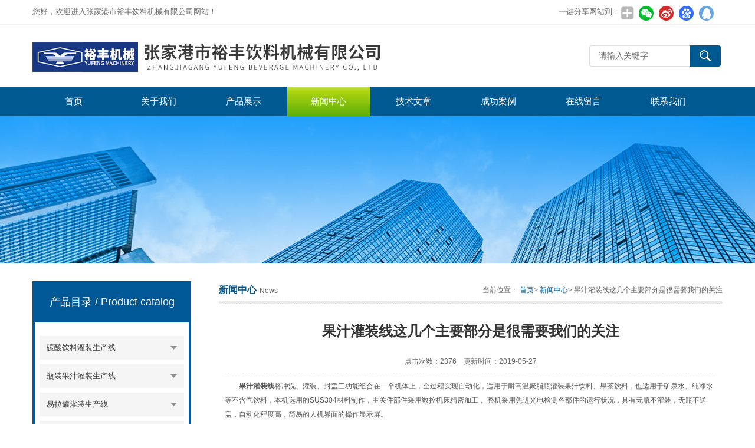

--- FILE ---
content_type: text/html; charset=utf-8
request_url: http://www.yufengyljx.com/News-248352.html
body_size: 5843
content:
<!DOCTYPE html>
<html lang="zh-CN">
  
  <head>
    <meta charset="utf-8">
    <meta http-equiv="X-UA-Compatible" content="IE=edge,chrome=1" />
    <meta name="renderer" content="webkit|ie-comp|ie-stand">
    <meta name="viewport" content="width=device-width, initial-scale=1">
     <title>果汁灌装线这几个主要部分是很需要我们的关注-张家港市裕丰饮料机械有限公司</title>


    <link type="text/css" rel="stylesheet" href="/Skins/148732/css/swiper.min.css">
    <link href="/Skins/148732/css/style.css" rel="stylesheet" type="text/css" />
    <script type="text/javascript" src="/Skins/148732/js/jquery.min.1.7.js"></script>
    <!--导航当前状态 JS-->
    <script language="javascript" type="text/javascript">var menu = '4';</script>
    <!--导航当前状态 JS END--><script type="application/ld+json">
{
"@context": "https://ziyuan.baidu.com/contexts/cambrian.jsonld",
"@id": "http://www.yufengyljx.com/News-248352.html",
"title": "果汁灌装线这几个主要部分是很需要我们的关注",
"pubDate": "2019-05-27T17:12:21",
"upDate": "2019-05-27T17:12:21"
    }</script>
<script language="javaScript" src="/js/JSChat.js"></script><script language="javaScript">function ChatBoxClickGXH() { DoChatBoxClickGXH('http://chat.foodjx.com',168003) }</script><script>!window.jQuery && document.write('<script src="https://public.mtnets.com/Plugins/jQuery/2.2.4/jquery-2.2.4.min.js">'+'</scr'+'ipt>');</script><script type="text/javascript" src="http://chat.foodjx.com/chat/KFCenterBox/148732"></script><script type="text/javascript" src="http://chat.foodjx.com/chat/KFLeftBox/148732"></script><script>
(function(){
var bp = document.createElement('script');
var curProtocol = window.location.protocol.split(':')[0];
if (curProtocol === 'https') {
bp.src = 'https://zz.bdstatic.com/linksubmit/push.js';
}
else {
bp.src = 'http://push.zhanzhang.baidu.com/push.js';
}
var s = document.getElementsByTagName("script")[0];
s.parentNode.insertBefore(bp, s);
})();
</script>
</head>
  
  <body>
    <!--top start-->
    <div class="top">
      <div class="top01">
        <div class="top02">您好，欢迎进入张家港市裕丰饮料机械有限公司网站！</div>
        <div class="top03">
          <span style="float:left; display:block;">一键分享网站到：</span>
          <div class="bdsharebuttonbox bdshare-button-style0-24"><a href="#" class="bds_more" data-cmd="more" style=" background:url(/skins/148732/images/sh01.jpg) no-repeat center center; padding:4px 12px;"></a><a href="#" class="bds_weixin" data-cmd="weixin" title="分享到微信" style=" background:url(/skins/148732/images/sh02.jpg) no-repeat center center; padding:4px 14px;"></a><a href="#" class="bds_tsina" data-cmd="tsina" title="分享到新浪微博" style=" background:url(/skins/148732/images/sh03.jpg) no-repeat center center; padding:4px 14px;"></a><a href="#" class="bds_bdhome" data-cmd="bdhome" title="分享到百度新首页" style=" background:url(/skins/148732/images/sh04.jpg) no-repeat center center; padding:4px 14px;"></a><a href="#" class="bds_sqq" data-cmd="sqq" title="分享到QQ好友" style=" background:url(/skins/148732/images/sh05.jpg) no-repeat center center; padding:4px 14px;"></a></div>  
         <script>
	window._bd_share_config = {
		common : {
			bdText : '',	
			bdDesc : '',	
			bdUrl : '', 	
			bdPic : ''
		},
		share : [{
			"bdSize" : 24
		}],
		selectShare : [{
			"bdselectMiniList" : ['weixin','tsina','bdhome','sqq']
		}]
	}
	with(document)0[(getElementsByTagName('head')[0]||body).appendChild(createElement('script')).src='http://bdimg.share.baidu.com/static/api/js/share.js?cdnversion='+~(-new Date()/36e5)];
</script>   
        </div>
      </div>
    </div>
    <!--头部开始-->
    <div id="top">
      <div class="logo">
        <a href="/">
          <span>张家港市裕丰饮料机械有限公司</span></a>
      </div>
      <a href="javascript:;" class="cd-nav-trigger">
        <span></span>
      </a>
      <div class="top_right">
        <div id="tit">
          <div id="search">
            <form id="form1" name="form1" method="post"  action="/products.html">
              <input name="keyword" type="text" class="ss_input" onfocus="if (value =='请输入关键字'){value =''}" onblur="if (value =='')" value="请输入关键字" />
              <input name="" type="submit" class="ss_an" value="" /></form>
          </div>
        </div>
      </div>
    </div>
    <!--头部 end-->
    <!--导航开始-->
    <div id="nav">
      <div class="sidenav-brand">MENU</div>
      <div class="menu">
        <ul>
          <li>
            <a id="menuId1" href="/">首页</a></li>
          <li>
            <a id="menuId2" href="/aboutus.html" rel="nofollow">关于我们</a></li>
          <li>
            <a id="menuId3" href="/products.html">产品展示</a></li>
          <li>
            <a id="menuId4" href="/news.html">新闻中心</a></li>
          <li> <a id="menuId6" href="/article.html">技术文章</a></li>
          <li>
            <a id="menuId7" href="/successcase.html" rel="nofollow">成功案例</a></li>
          <li>
            <a id="menuId8" href="/order.html" rel="nofollow">在线留言</a></li>
          <li>
            <a id="menuId9" href="/contact.html" rel="nofollow">联系我们</a></li>
        </ul>
        <script language="javascript" type="text/javascript">try {
            document.getElementById("menuId" + menu).className = "nav_hover";
          } catch(e) {}</script>
        <div class="clear"></div>
      </div>
    </div>
    <div class="sidenav-overlay"></div>
    <!--导航 end-->
    <!--top end-->
    <script src="http://www.foodjx.com/mystat.aspx?u=zjgyufeng"></script>
    <!--ny_banner start-->
    <section class="ny_banner">
      <div class="slideshow" style="background-image: url(/Skins/148732/images/br_ny.jpg)"></div>
    </section>
    <!--ny_banner end-->
    <!--中间部分 start-->
    <section class="ny_content">
      <div class="ny_content_in">
        <section class="ny_product clear clearfix">
          <!--产品分类 start-->
          <section class="ny_product_l">
            <div class="sub">
              <div class="protlt">
                <p>产品目录
                  <em>/ Product catalog</em></p>
                <i>
                </i>
              </div>
              <div class="sub_in clear clearfix">
                
		   
                <div class="type_1">
                  <div class="item">
                    <a href="/ParentList-327355.html">碳酸饮料灌装生产线</a>
                    <i>
                    </i>
                  </div>                                 
     		 
		          <div class="type_2">
                    <div class="item">
                      <a href="/SonList-327356.html">碳酸饮料分体式灌装机</a>
                      <i>
                      </i>
                    </div>
                  </div> 
		      
		          <div class="type_2">
                    <div class="item">
                      <a href="/SonList-327358.html">碳酸饮料三合一灌装机</a>
                      <i>
                      </i>
                    </div>
                  </div> 
		      
		    </div>
		
                <div class="type_1">
                  <div class="item">
                    <a href="/ParentList-327330.html">瓶装果汁灌装生产线</a>
                    <i>
                    </i>
                  </div>                                 
     		 
		          <div class="type_2">
                    <div class="item">
                      <a href="/SonList-421291.html">果汁生产灌装线</a>
                      <i>
                      </i>
                    </div>
                  </div> 
		      
		          <div class="type_2">
                    <div class="item">
                      <a href="/SonList-327334.html">果汁分体式灌装机</a>
                      <i>
                      </i>
                    </div>
                  </div> 
		      
		          <div class="type_2">
                    <div class="item">
                      <a href="/SonList-327336.html">果汁三合一灌装机</a>
                      <i>
                      </i>
                    </div>
                  </div> 
		      
		          <div class="type_2">
                    <div class="item">
                      <a href="/SonList-327361.html">倒瓶杀菌机</a>
                      <i>
                      </i>
                    </div>
                  </div> 
		      
		          <div class="type_2">
                    <div class="item">
                      <a href="/SonList-327362.html">喷淋冷却设备</a>
                      <i>
                      </i>
                    </div>
                  </div> 
		      
		    </div>
		
                <div class="type_1">
                  <div class="item">
                    <a href="/ParentList-327365.html">易拉罐灌装生产线</a>
                    <i>
                    </i>
                  </div>                                 
     		 
		          <div class="type_2">
                    <div class="item">
                      <a href="/SonList-421293.html">易拉罐啤酒灌装机</a>
                      <i>
                      </i>
                    </div>
                  </div> 
		      
		          <div class="type_2">
                    <div class="item">
                      <a href="/SonList-421292.html">含汽饮料灌装线</a>
                      <i>
                      </i>
                    </div>
                  </div> 
		      
		          <div class="type_2">
                    <div class="item">
                      <a href="/SonList-327366.html">易拉罐果汁生产线</a>
                      <i>
                      </i>
                    </div>
                  </div> 
		      
		          <div class="type_2">
                    <div class="item">
                      <a href="/SonList-327367.html">易拉罐饮料灌装设备</a>
                      <i>
                      </i>
                    </div>
                  </div> 
		      
		    </div>
		
                <div class="type_1">
                  <div class="item">
                    <a href="/ParentList-327325.html">瓶装水灌装线</a>
                    <i>
                    </i>
                  </div>                                 
     		 
		          <div class="type_2">
                    <div class="item">
                      <a href="/SonList-770199.html">瓶装水灌装机</a>
                      <i>
                      </i>
                    </div>
                  </div> 
		      
		          <div class="type_2">
                    <div class="item">
                      <a href="/SonList-327331.html">常压分体式灌装机</a>
                      <i>
                      </i>
                    </div>
                  </div> 
		      
		          <div class="type_2">
                    <div class="item">
                      <a href="/SonList-327332.html">常压三合一灌装机</a>
                      <i>
                      </i>
                    </div>
                  </div> 
		      
		    </div>
		
                <div class="type_1">
                  <div class="item">
                    <a href="/ParentList-327397.html">饮料生产设备</a>
                    <i>
                    </i>
                  </div>                                 
     		 
		    </div>
		
                <div class="type_1">
                  <div class="item">
                    <a href="/ParentList-327383.html">其它灌装设备</a>
                    <i>
                    </i>
                  </div>                                 
     		 
		          <div class="type_2">
                    <div class="item">
                      <a href="/SonList-421304.html">玻璃瓶灌装机</a>
                      <i>
                      </i>
                    </div>
                  </div> 
		      
		          <div class="type_2">
                    <div class="item">
                      <a href="/SonList-421303.html">玻璃瓶啤酒灌装线</a>
                      <i>
                      </i>
                    </div>
                  </div> 
		      
		          <div class="type_2">
                    <div class="item">
                      <a href="/SonList-421302.html">矿泉水灌装机</a>
                      <i>
                      </i>
                    </div>
                  </div> 
		      
		          <div class="type_2">
                    <div class="item">
                      <a href="/SonList-421296.html">饮料灌装机</a>
                      <i>
                      </i>
                    </div>
                  </div> 
		      
		          <div class="type_2">
                    <div class="item">
                      <a href="/SonList-421295.html">洗瓶机</a>
                      <i>
                      </i>
                    </div>
                  </div> 
		      
		          <div class="type_2">
                    <div class="item">
                      <a href="/SonList-328731.html">半自动刷瓶机</a>
                      <i>
                      </i>
                    </div>
                  </div> 
		      
		          <div class="type_2">
                    <div class="item">
                      <a href="/SonList-327385.html">油类灌装机</a>
                      <i>
                      </i>
                    </div>
                  </div> 
		      
		          <div class="type_2">
                    <div class="item">
                      <a href="/SonList-421305.html">白酒/醋/酱油灌装线</a>
                      <i>
                      </i>
                    </div>
                  </div> 
		      
		    </div>
		
                <div class="type_1">
                  <div class="item">
                    <a href="/ParentList-327368.html">理瓶机</a>
                    <i>
                    </i>
                  </div>                                 
     		 
		          <div class="type_2">
                    <div class="item">
                      <a href="/SonList-327369.html">半自动理瓶机</a>
                      <i>
                      </i>
                    </div>
                  </div> 
		      
		          <div class="type_2">
                    <div class="item">
                      <a href="/SonList-327370.html">全自动理瓶机</a>
                      <i>
                      </i>
                    </div>
                  </div> 
		      
		    </div>
		
                <div class="type_1">
                  <div class="item">
                    <a href="/ParentList-327371.html">吹瓶机</a>
                    <i>
                    </i>
                  </div>                                 
     		 
		          <div class="type_2">
                    <div class="item">
                      <a href="/SonList-327372.html">半自动吹瓶机</a>
                      <i>
                      </i>
                    </div>
                  </div> 
		      
		          <div class="type_2">
                    <div class="item">
                      <a href="/SonList-327373.html">全自动吹瓶机</a>
                      <i>
                      </i>
                    </div>
                  </div> 
		      
		    </div>
		
                <div class="type_1">
                  <div class="item">
                    <a href="/ParentList-327374.html">包装设备</a>
                    <i>
                    </i>
                  </div>                                 
     		 
		          <div class="type_2">
                    <div class="item">
                      <a href="/SonList-524685.html">铝箔封口机</a>
                      <i>
                      </i>
                    </div>
                  </div> 
		      
		          <div class="type_2">
                    <div class="item">
                      <a href="/SonList-421300.html">铝盖封口机</a>
                      <i>
                      </i>
                    </div>
                  </div> 
		      
		          <div class="type_2">
                    <div class="item">
                      <a href="/SonList-421299.html">*盖压盖机</a>
                      <i>
                      </i>
                    </div>
                  </div> 
		      
		          <div class="type_2">
                    <div class="item">
                      <a href="/SonList-421298.html">螺纹盖旋盖机</a>
                      <i>
                      </i>
                    </div>
                  </div> 
		      
		          <div class="type_2">
                    <div class="item">
                      <a href="/SonList-421297.html">易拉罐封口机</a>
                      <i>
                      </i>
                    </div>
                  </div> 
		      
		          <div class="type_2">
                    <div class="item">
                      <a href="/SonList-327375.html">全自动套标机</a>
                      <i>
                      </i>
                    </div>
                  </div> 
		      
		          <div class="type_2">
                    <div class="item">
                      <a href="/SonList-327376.html">全自动贴标机</a>
                      <i>
                      </i>
                    </div>
                  </div> 
		      
		    </div>
		
                <div class="type_1">
                  <div class="item">
                    <a href="/ParentList-327055.html">水处理设备</a>
                    <i>
                    </i>
                  </div>                                 
     		 
		          <div class="type_2">
                    <div class="item">
                      <a href="/SonList-421301.html">反渗透设备</a>
                      <i>
                      </i>
                    </div>
                  </div> 
		      
		          <div class="type_2">
                    <div class="item">
                      <a href="/SonList-421294.html">大桶水灌装设备</a>
                      <i>
                      </i>
                    </div>
                  </div> 
		      
		          <div class="type_2">
                    <div class="item">
                      <a href="/SonList-327320.html">纯净水设备</a>
                      <i>
                      </i>
                    </div>
                  </div> 
		      
		          <div class="type_2">
                    <div class="item">
                      <a href="/SonList-327322.html">矿泉水设备</a>
                      <i>
                      </i>
                    </div>
                  </div> 
		      
		    </div>
		
                <div class="type_1">
                  <div class="item">
                    <a href="/ParentList-327379.html">吹干烘干设备</a>
                    <i>
                    </i>
                  </div>                                 
     		 
		          <div class="type_2">
                    <div class="item">
                      <a href="/SonList-327380.html">风刀吹干机</a>
                      <i>
                      </i>
                    </div>
                  </div> 
		      
		          <div class="type_2">
                    <div class="item">
                      <a href="/SonList-327381.html">洗瓶烘干机</a>
                      <i>
                      </i>
                    </div>
                  </div> 
		      
		    </div>
		
                <div class="type_1">
                  <div class="item">
                    <a href="/ParentList-327398.html">碳酸饮料调配设备</a>
                    <i>
                    </i>
                  </div>                                 
     		 
		          <div class="type_2">
                    <div class="item">
                      <a href="/SonList-327399.html">CO2饮料混合机</a>
                      <i>
                      </i>
                    </div>
                  </div> 
		      
		          <div class="type_2">
                    <div class="item">
                      <a href="/SonList-327400.html">冷饮水箱</a>
                      <i>
                      </i>
                    </div>
                  </div> 
		      
		    </div>
		
		

                </div>
            </div>
          </section>
          <!--产品分类 end-->
          <!--右侧 start-->
          <section class="ny_product_r">
            <div class="biaoti_ny">
              <b>新闻中心</b>News
              <span>当前位置：
                <a href="/">首页</a>>
                <a href="/news.html">新闻中心</a>> 果汁灌装线这几个主要部分是很需要我们的关注</span></div>
            <div class="ny_main_box">
              <h1 id="inside_rnewtil">果汁灌装线这几个主要部分是很需要我们的关注</h1>
              <div class="inside_rnewtime">点击次数：2376&nbsp;&nbsp;&nbsp;&nbsp;更新时间：2019-05-27</div>
              <div class="inside_rnewcon" id="c_detail_wrap"><div>　　<strong>果汁灌装线</strong>将冲洗、灌装、封盖三功能组合在一个机体上，全过程实现自动化，适用于耐高温聚脂瓶灌装果汁饮料、果茶饮料，也适用于矿泉水、纯净水等不含气饮料，本机选用的SUS304材料制作，主关件部件采用数控机床精密加工， 整机采用先进光电检测各部件的运行状况，具有无瓶不灌装，无瓶不送盖，自动化程度高，简易的人机界面的操作显示屏。<br />&nbsp;</div><p align="center"><img src="http://img70.foodjx.com/9/20190527/636945738952797113298.jpg" width="300" height="217" align="middle" alt="" /></p><div>　　<strong>果汁灌装线</a>的主要几个组成部分是很需要我们的关注：</strong><br />&nbsp;</div><div>　　首先：水处理系统我们机器运作过程中用的原料大多数都是水，水好水坏也是影响产品质量的重要元素之一。所以在我们对待水处理系统是很认真的，我们主要分成：水的过滤设备、水的软化设备和水的消毒杀菌设备。<br />&nbsp;</div><div>　　其次：冲瓶机我们家的吹瓶机在观摩、学习、吸收、结合了中外先进的技术后，自行生产了这个令人满意的设备。它适合塑料瓶的生产清洗，单机就能使用，许多大中型企业可运用。<br />&nbsp;</div><div>　　再次：洗瓶机洗瓶机是重要的组成部分之一，它运用广泛，适合很多瓶子，可以是玻璃瓶、塑料瓶等，通过毛刷或者水冲的方法来实现的设备。<br />&nbsp;</div><div>　　还有理瓶机这么些年，理瓶机已经与冲瓶机、洗瓶机相连接，有很高的运用。它讲塑料瓶从乱七八糟排列整齐，送上运输带，可谓节省很多的人力，又，是整个饮料生产线中*的一部分。<br />&nbsp;</div><div>　　后灌装机灌装机也是属于包装机械中的一种，在饮料生产线中也是很重要的结尾工作的一部分，对于产品的保护作用非常的强，所以是现在很多饮料机械行业的者。<br />&nbsp;</div></div>
              <!--内页翻页 start-->
              <div class="fenpian">

		<div class="l">上一篇：<a href="/News-249006.html">介绍易拉罐果汁生产线正确的生产流程步骤</a></div>

		<div class="l">下一篇：<a href="/News-248098.html">饮料生产线设备逐渐向这几个方向进行发展</a></div>
              </div>
              <!--内页翻页 end--></div>
          </section>
          <!--右侧 end--></section>
      </div>
    </section>
    <!--中间部分 end-->
    <!--Foot start-->
    <div id="foot_box" class="ny_foot_box">
      <div class="foot_z">
        <div class="foot_logo">
          <img src="/Skins/148732/images/foot_logo.png" /></div>
        <div class="foot_wenzi">
          <ul class="foot_nav">
            <li>
              <a href="/">网站首页</a></li>
            <li>
              <a href="/products.html">产品展示</a></li>
            <li>
              <a href="/news.html">新闻中心</a></li>
            <li>
              <a href="/article.html">技术文章</a></li>
            <li>
              <a href="/order.html" rel="nofollow">在线留言</a></li>
            <li>
              <a href="/contact.html" rel="nofollow">联系我们</a></li>
            <li>
              <a href="/aboutus.html" rel="nofollow">关于我们</a></li>
          </ul>
          <p>
            <a href="http://www.foodjx.com/login" target="_blank" rel="nofollow">管理登陆</a>&nbsp;&nbsp;技术支持：
            <a href="http://www.foodjx.com" target="_blank" rel="nofollow">食品机械设备网</a>&nbsp;&nbsp;
            <A href="/sitemap.xml" target="_blank">GoogleSitemap</A></p>
        </div>
        <div class="foot_weixin">
          <img src="/Skins/148732/images/qq_code.jpg"></div>
      </div>
      <div class="foot_bq">版权所有 &copy; 2026 张家港市裕丰饮料机械有限公司 &nbsp;ICP备案号:
        <a href="http://beian.miit.gov.cn" target="_blank" rel="nofollow">苏ICP备17067534号-2</a></div>
    </div>
    <div id="gxhxwtmobile" style="display:none;">15051713606</div>
<div class="qq_style01" id="kfFloatqq" style="display:none;">
      <div class="qq_style_l"></div>
      <div class="qq_style_r">
        <div class="qq_r_up">
          <div class="qq_r_tlt">QQ在线客服</div>
          <ul class="qq_list">
            <li>
              <a href="http://wpa.qq.com/msgrd?v=3&uin=2215475722&site=qq&menu=yes" target="_blank">客服在线</a></li>
          </ul>
        </div>
        <div class="qq_r_down">
          <div class="tel_r_tlt">电话咨询</div>
          <ul class="tel_list">
            <li>15051713606</li></ul>
        </div>
        <!--<div class="qq_code">
        <img src="/Skins/148732/images/qq_code.jpg" />
        <p>扫一扫，关注我们</p>
        </div>-->
      </div>
    </div>
    <script type="text/javascript" src="/Skins/148732/js/all.js"></script>
    <!--Foot end-->

 <script type='text/javascript' src='/js/VideoIfrmeReload.js?v=001'></script>
  

</html>
</body>

--- FILE ---
content_type: text/css
request_url: http://www.yufengyljx.com/Skins/148732/css/style.css
body_size: 11089
content:
/* CSS Document */
body, h1, h2, h3, h4, h5, h6, hr, p, blockquote, dl, dt, dd, ul, ol, li, pre, form, fieldset, legend, button, input, textarea{ margin: 0; padding: 0;border:0;}
table,th,tr,td {margin: 0; padding: 0;}
html { color: #666; }
html, body { width: 100%; min-width: 320px; }
body, button, input, select, textarea { margin: 0; padding: 0; font-family: "微软雅黑", "Microsoft Yahei", "Arial", "Verdana", "sans-serif"; font-size: 12px; background: #fff }
ul, ol, li, dl, dd, dt { list-style: none; }
em { font-style: normal; }
a { text-decoration: none; outline: none; }
a:hover { text-decoration: underline; }
legend { color: #000; }
fieldset, img { border: 0; }
label, button { cursor: pointer; }
/*解决IE图片缩放失真*/
img { -ms-interpolation-mode: bicubic; }
/*清除浮动*/
.clearfix:after { content: ''; display: block; height: 0; clear: both; }
.clearfix { zoom: 1; }
.clear { clear: both; }
/*连续英文、数字换行*/
.wordwrap { word-break: break-all; word-wrap: break-word; }
/*单行文字超出显示省略号*/
.omg { overflow: hidden; text-overflow: ellipsis; white-space: nowrap; }
img { border: 0; vertical-align: middle; }
a { color: #3a3a3a;text-decoration: none;}
a:hover { text-decoration: none }
.fl { float: left; }
.fr { float: right; }
*{-webkit-transition: all .25s;-moz-transition: all .25s;-ms-transition: all .25s;-o-transition: all .25s;transition: all .25s;}

/*top*/
.top_one{height:34px;line-height:34px;background-color:#484848;color:#fff;font-size:12px;}
.top_one_in{width:1170px;height:34px;margin:0 auto;}
.top{ background:#fff; line-height:41px;border-bottom:#f1f1f1 solid 1px; height:41px; overflow:hidden;}
.top01{ width:1170px; margin:0 auto; color:#6c6c6c; height:41px; font-size:13px;    line-height: 40px; }
.top02{ float:left;  font-size:13px;  line-height: 40px;}
.top03{ float:right; width:278px;  font-size:13px;  line-height: 40px;}
#top{width:1170px; margin:0 auto; height:105px;overflow:hidden; clear:both;  }
#top .logo{ width:600px; height:105px; float:left;}
#top .logo a{ background:url(../images/logo.jpg) no-repeat; width:600px; height:105px; line-height:999px; overflow:hidden; display:block}
#top .top_right{ float:right;width:226px;}
#tit{width:100%;}
#top #search{ width:100%; font-family: "Microsoft YaHei";overflow:hidden; padding-top:35px;}
#top #search .ss_input{ width:154px;  border:1px solid #ddd; border-right:none; height:34px; line-height:30px; padding-left:15px; font-size:14px; color:#666;font-family: "Microsoft YaHei"; float:left;resize:none;border-radius:4px 0 0 4px;}
#top #search .ss_input:hover{ outline:none; color:#666; } 
#top #search .ss_input:focus{  outline:none; color:#444; }
#top #search .ss_an{ width:53px; height:36px; float:left; border:none; cursor:pointer; background:#005a97 url(../images/ss.gif) center center no-repeat;border-radius:0 4px 4px 0;outline:none;}
#top #search .ss_an:hover{background:#005a97 url(../images/ss.gif) center center no-repeat; }
/*导航  */
#nav {height:50px;box-shadow: 0px 2px 3px #89bceb;background: #005991;}
#nav .menu {width:1170px;height:50px; margin:0 auto;}
#nav .menu ul {padding:0; margin:0;list-style-type: none;overflow:hidden;}
#nav .menu ul li {float:left; position:relative;margin-right:4px;width:140px}
#nav .menu ul li a, .menu ul li a:visited {display:block; text-align:center; text-decoration:none; height:50px; color:#fff;  line-height:50px; font-size:15px;}
#nav .menu ul li a:hover {color:#FFF;background:-webkit-linear-gradient(to bottom,#fbfbfb -34%,#aed60f    15%,#42a008  129%);/* Safari 5.1 - 6.0 */  background:-o-linear-gradient(to bottom,#fbfbfb -34%,#aed60f    15%,#42a008  129%);/* Opera 11.1 - 12.0 */  background:-moz-linear-gradient(to bottom,#fbfbfb -34%,#aed60f    15%,#42a008  129%);/* Firefox 3.6 - 15 */  background:linear-gradient(to bottom,#fbfbfb -34%,#aed60f    15%,#42a008  129%);}
#nav .menu ul li .nav_hover {color:#FFF;background:-webkit-linear-gradient(to bottom,#fbfbfb -34%,#aed60f    15%,#42a008  129%);/* Safari 5.1 - 6.0 */  background:-o-linear-gradient(to bottom,#fbfbfb -34%,#aed60f    15%,#42a008  129%);/* Opera 11.1 - 12.0 */  background:-moz-linear-gradient(to bottom,#fbfbfb -34%,#aed60f    15%,#42a008  129%);/* Firefox 3.6 - 15 */  background:linear-gradient(to bottom,#fbfbfb -34%,#aed60f    15%,#42a008  129%);}
.sidenav-brand{display:none;}
@media (max-width:1199px) {
    .top01{width:90%;}
    #top{width:90%;}
    #top .logo{width:440px;}
    #top .logo a{width:100%;background-size: contain;}
    #nav .menu{width:90%;}
    #nav .menu ul li{margin-right: 1%;width: 13.2857%;}
}
@media (max-width:992px) {
    #top .logo{width:60%;}
    #top .top_right{width:30%;}
}

@media (max-width:880px) {
    .cd-nav-trigger {/* navigation trigger - visible on mobile devices only */  float:right;position:relative;display:block;width:34px;height:90px; overflow:hidden;white-space:nowrap;color:transparent;}
    .cd-nav-trigger span,.cd-nav-trigger span::before,.cd-nav-trigger span::after {/* hamburger icon in CSS */  position:absolute;display:inline-block;height:3px;width:24px;background:#005991;}
    .cd-nav-trigger span {/* line in the center */  position:absolute;top:50%;right:5px;margin-top:-2px;-webkit-transition:background 0.2s;-moz-transition:background 0.2s;transition:background 0.2s;}
    .cd-nav-trigger span::before,.cd-nav-trigger span::after {/* other 2 lines */  content:'';right:0;/* Force Hardware Acceleration in WebKit */  -webkit-transform:translateZ(0);-moz-transform:translateZ(0);-ms-transform:translateZ(0);-o-transform:translateZ(0);transform:translateZ(0);-webkit-backface-visibility:hidden;backface-visibility:hidden;-webkit-transform-origin:0% 50%;-moz-transform-origin:0% 50%;-ms-transform-origin:0% 50%;-o-transform-origin:0% 50%;transform-origin:0% 50%;-webkit-transition:-webkit-transform 0.2s;-moz-transition:-moz-transform 0.2s;transition:transform 0.2s;}
    .cd-nav-trigger span::before {/* menu icon top line */  top:-6px;}
    .cd-nav-trigger span::after {/* menu icon bottom line */  top:6px;}
    .cd-nav-trigger.nav-is-visible span {/* hide line in the center */  background:rgba(168,135,27,0);}
    .cd-nav-trigger.nav-is-visible span::before,.cd-nav-trigger.nav-is-visible span::after {/* keep visible other 2 lines */  background:#005991;}
    .cd-nav-trigger.nav-is-visible span::before {-webkit-transform:translateX(4px) translateY(-3px) rotate(45deg);-moz-transform:translateX(4px) translateY(-3px) rotate(45deg);-ms-transform:translateX(4px) translateY(-3px) rotate(45deg);-o-transform:translateX(4px) translateY(-3px) rotate(45deg);transform:translateX(4px) translateY(-3px) rotate(45deg);}
    .cd-nav-trigger.nav-is-visible span::after {-webkit-transform:translateX(4px) translateY(2px) rotate(-45deg);-moz-transform:translateX(4px) translateY(2px) rotate(-45deg);-ms-transform:translateX(4px) translateY(2px) rotate(-45deg);-o-transform:translateX(4px) translateY(2px) rotate(-45deg);transform:translateX(4px) translateY(2px) rotate(-45deg);}
    #nav {background:#f5f5f5;box-shadow:2px 2px 6px rgba(0,0,0,.3);display:block;font-size:16px;font-weight:400;height:100%;left:0;position:fixed;overflow:auto;transform:translate(-262px,0);transition:transform .3s;top:0;width:256px;z-index:100;}
#nav.show {transform:translate(0,0);}
.sidenav-brand {display:block;border-bottom:1px solid #005a97;color:#FAFAFA;background: #005a97;font-size:24px;font-weight:700;line-height:32px;padding:20px 24px 19px;text-align: center;}
.sidenav-overlay {background:rgba(0,0,0,.8);display:none;height:100%;left:0;position:fixed;top:0;width:100%;z-index:99;}
    #nav .menu{width:90%;padding:0 5%;height: auto;}
    #nav .menu ul li{float:none;width:100%;margin-right:0;margin-bottom:10px;border-bottom: 1px solid #dedede;}
    #nav .menu ul li a{color:#555;}
    #nav .menu ul li .nav_hover{background:#f5f5f5;color:#555;}
    #top{height:auto;}
    .top02{font-size:12px;}
    .top03{font-size:12px;}
    #top .top_right{width:100%;margin-bottom:20px;}
    #top #search{padding-top:0}
    #top .logo{height:90px;}
    #top .logo a{height:100%;}
    #top #search .ss_input{width:80%;padding-left:4%;border:0;background:#eaeaea;border-radius:0;height:50px;line-height:50px;}
    #top #search .ss_an{width:16%;border-radius:0;height:50px;line-height:50px;}
}
@media (max-width:767px) {
    #top .logo{width:80%;height:60px;}
    .cd-nav-trigger{height:60px;}
    #nav .menu ul li a{font-size:14px;}
    #top #search .ss_input{height:38px;line-height:38px;font-size:12px;}
    #top #search .ss_an{height:38px;line-height: 38px;}
    .top03{display:none;}
}



/*banner*/
.banner .swiper-container {width:100%;height:100%;}
.banner .swiper-slide {text-align:center;font-size:18px;background:#fff;/* Center slide text vertically */        display:-webkit-box;display:-ms-flexbox;display:-webkit-flex;display:flex;-webkit-box-pack:center;-ms-flex-pack:center;-webkit-justify-content:center;justify-content:center;-webkit-box-align:center;-ms-flex-align:center;-webkit-align-items:center;align-items:center;}
.banner .swiper-slide img{width:100%;}
.banner .swiper-pagination-bullet{border-radius:0;width:30px;height:4px;background:rgba(0,0,0,.5);}
.banner .swiper-pagination{text-align:center;padding:0 5%;width:90% !important;bottom: 25px !important;}
@media (max-width:1199px) {
    .banner .swiper-container {width:100%;}
}
@media (max-width:992px) {
    
}

@media (max-width:880px) {

}
@media (max-width:767px) {
    .banner .swiper-pagination-bullet{width:15px;height:2px;}
    .banner .swiper-pagination{bottom: 8px !important;}
}

/*首页标题*/
.in_biaoti{ width:1170px; margin:0 auto;padding:20px 0;text-align:center;}
.in_biaoti p{font-size:28px;color:#005991;font-weight:bold;}
.in_biaoti p i{color:#71b70b; font-style:normal; }
.in_biaoti span{display:block;font-size:12px;color:#666;padding-top:5px;}
@media (max-width:1199px) {
    .in_biaoti{width:90%;padding: 10px 0;}
}
@media (max-width:992px) {
    
}

@media (max-width:880px) {
    .in_biaoti {padding:0 0 10px;}
    .in_biaoti p{font-size:22px;}
}
@media (max-width:767px) {
    .in_biaoti {text-align:center;}
    .in_biaoti p{display:inline-block;height:26px;line-height:26px;}
    .in_biaoti span{display:inline-block;height:26px;line-height:26px;}
}


.h_content{background: #f5f5f5;padding:10px 0;}
.ny_product{padding:10px 0 0;}
.ny_content_in{width:1170px;margin:0 auto;padding-bottom:30px;}
/*内页产品分类*/
.ny_product_l{width:23%;float:left;}
.ny_product_l .sub{width: 100%;padding: 0;overflow: hidden;text-align: left;}
.ny_product_l .sub .sub_in{padding:15px 3% 10px;margin:0 auto;background-color: #fff;border: 4px solid #005a9a;border-top:0;}
.ny_product_l .sub .protlt{font-size:18px;height:70px;line-height:70px;text-align:center;background:#005996;color:#fff;}
.ny_product_l .sub a:hover{text-decoration: underline;}
.ny_product_l .sub .type_1{width:100%;margin-right:0;margin-bottom:0;}
.ny_product_l .sub .type_2{display:none;}
.ny_product_l .sub .type_3{display:none;}
.ny_product_l .sub .type_1>.item{padding-right:0;background:#f5f5f5;height:40px;line-height:40px;padding:0 0 0 5%;margin:8px 0;}
.ny_product_l .sub .type_1>.item>a{display:block;width:70%;height:40px;line-height:40px;text-align: left;float:left;font-size:13px;overflow: hidden; text-overflow: ellipsis; white-space:nowrap;}
.ny_product_l .sub .type_1>.item i{display:block;width:15%;height:40px;line-height:40px;background: url("../images/sj_sanjiao.png") center center no-repeat;background-size:30%;float:right;}
.ny_product_l .sub .type_1>.item i.on{transform:rotate(180deg);-ms-transform:rotate(180deg); -moz-transform:rotate(180deg);-webkit-transform:rotate(180deg); -o-transform:rotate(180deg);}
.ny_product_l .sub .type_x>.item{padding-right:0;height:40px;line-height:40px;padding:0 0 0 5%;}
.ny_product_l .sub .type_x>.item>a{display:block;width:70%;height:40px;line-height:40px;text-align: left;float:left;font-size:13px;    color: #777;overflow: hidden; text-overflow: ellipsis; white-space:nowrap;}
.ny_product_l .sub .type_x>.item i{display:none;width:15%;height:40px;line-height:40px;background: url("../images/sj_sanjiao.png") center center no-repeat;background-size:30%;float:right;}
.ny_product_l .sub .type_x>.item i.on{transform:rotate(180deg);-ms-transform:rotate(180deg);-moz-transform:rotate(180deg);-webkit-transform:rotate(180deg);-o-transform:rotate(180deg);}
.ny_product_l .sub .type_2>.item{padding-right:0;height:40px;line-height:40px;padding:0 0 0 5%;}
.ny_product_l .sub .type_2>.item>a{display:block;width:70%;height:40px;line-height:40px;text-align: left;float:left;font-size:13px;    color: #777;overflow: hidden; text-overflow: ellipsis; white-space:nowrap;}
.ny_product_l .sub .type_2>.item i{display:none;width:15%;height:40px;line-height:40px;background: url("../images/sj_sanjiao.png") center center no-repeat;background-size:30%;float:right;}
.ny_product_l .sub .type_2>.item i.on{transform:rotate(180deg);-ms-transform:rotate(180deg);-moz-transform:rotate(180deg);-webkit-transform:rotate(180deg);-o-transform:rotate(180deg);}
.ny_product_l .sub .type_3{padding-right:0;padding:0;padding: 0 0 0 5%;}
.ny_product_l .sub .type_3>a{display:block;width:100%;height:32px;line-height:32px;text-align: left;font-size:13px;color:#999;}
.ny_product_l .sub a:hover{color:#71b70b;}
@media (max-width:1199px) {
    .ny_product_l{width:24%;}
    .ny_product_l .sub .protlt{font-size:16px;}
    .ny_content_in{width:90%;}
    
}
@media (max-width:992px) {
     .ny_product_l .sub .protlt{font-size:18px;font-weight:bold;}
    .ny_product_l .sub .protlt em{display:none;}
}
@media (max-width:880px) {
    .ny_product_l{float:none;width:100%;margin-bottom:20px;}
    .ny_product_l .sub .protlt{height:50px;line-height:50px;padding:0 3%;}
    .ny_product_l .sub .protlt p{float:left;width:70%;height:50px;line-height:50px;text-align: left;float:left;}
    .ny_product_l .sub .protlt i{display:block;width:10%;height:50px;line-height:50px;background: url("../images/sj_sanjiao2.png") center center no-repeat;background-size:20%;float:right;}
    .ny_product_l .sub .protlt i.on{transform:rotate(180deg);-ms-transform:rotate(180deg);-moz-transform:rotate(180deg);-webkit-transform:rotate(180deg); -o-transform:rotate(180deg);}
    .ny_product_l .sub .sub_in{padding: 15px 3% 10px;display:none;}
    .ny_product_l .sub .type_1>.item i{width:10%;background-size: 18%;}
    .ny_product_l .sub .type_2>.item i{width:10%;background-size: 18%;}
	.ny_product_l .sub .type_x>.item i{width:10%;background-size: 18%;}
}
@media (max-width:767px) {
    .ny_product_l .sub .protlt{height:45px;line-height:45px;}
    .ny_product_l .sub .protlt p{height:45px;line-height:45px;}
     .ny_product_l .sub .protlt i{display:block;width:10%;height:45px;line-height:45px;background: url("../images/sj_sanjiao2.png") center center no-repeat;background-size:30%;float:right;}
    .ny_product_l .sub .type_1>.item i{width:10%;background-size: 25%;}
	.ny_product_l .sub .type_2>.item i{width:10%;background-size: 25%;}
    .ny_product_l .sub .type_x>.item i{width:10%;background-size: 25%;}
    .ny_product_l .sub .protlt{font-size:16px;}
}

/*内页右侧产品列表展示*/
.ny_product_r{width:73%;float:right;}
.ny_product_r ul.ny_pro_list li{padding:0;top:0;transition:all .15s linear;box-sizing:border-box;float:left;position:relative;width:31.33333333%;margin-right:3%;margin-bottom:20px;background:#fff;}
.ny_product_r ul.ny_pro_list li:nth-child(3n){margin-right:0;}
.ny_product_r ul.ny_pro_list li:hover{position:relative;top:-10px;transition:all .25s linear}
.ny_product_r ul.ny_pro_list li .chenggong{height:120px !important;}
.ny_product_r ul.ny_pro_list li .pic{display:block;width:100%;height:220px;text-align: center;box-sizing:border-box;box-shadow: 0px 0px 0px 1px #e6e6e6;}
.ny_product_r ul.ny_pro_list li .pic img{max-width:90%;max-height:90%;vertical-align: middle;}
.ny_product_r ul.ny_pro_list li .pic .iblock {display:inline-block;height:100%;width:0;vertical-align:middle}
.ny_product_r ul.ny_pro_list li .wz a.tlt{display:block;font-size:14px;color:#666;overflow: hidden; text-overflow: ellipsis; white-space:nowrap;text-align: center;padding-bottom:0;height:65px;line-height:65px;}
.ny_product_r ul.ny_pro_list li:hover .pic{box-shadow: 0px 0px 0px 1px #71b70b;}
.ny_product_r ul.ny_pro_list li:hover .wz a.tlt{color:#fff;background:#71b70b;box-shadow: 0px 0px 0px 1px #71b70b;}
@media (max-width:1199px) {
   .ny_product_r ul.ny_pro_list li .pic{height:180px;}
   .ny_product_r ul.ny_pro_list li .wz a.tlt{height:50px;line-height:50px;}
}
@media (max-width:992px) {
    
}

@media (max-width:880px) {
    .ny_product_r{float:none;width:100%;}
   
    
}
@media (max-width:767px) {
    .ny_product_r ul.ny_pro_list li{width:48.5%;margin-right:3%;margin-bottom:8px;}
    .ny_product_r ul.ny_pro_list li:nth-child(3n){margin-right:3%;}
    .ny_product_r ul.ny_pro_list li:nth-child(2n){margin-right:0;}
    .ny_product_r ul.ny_pro_list li:nth-child(6n){margin-right:0;}
    .ny_product_r ul.ny_pro_list li .pic{height:160px;}
    .ny_product_r ul.ny_pro_list li .wz a.tlt{font-size:13px;}
}

/*首页公司简介*/
.gsjj{background-color:#f1f1f1;padding:30px 0 20px;}
.gsjj .gsjj_top{width:1170px;height:264px;margin:0 auto; background-color:#005991;position:relative;}
.gsjj_top img{position:absolute;top:30px;right:28px;}
.gsjj_top_wz{width:400px;height:130px;padding:75px 40px 0 68px;}
.gsjj_top_wz p{font-size:25px;font-weight:bold;color:#fff;}
.gsjj_top_wz div{font-size:26px;color:#fff;}
.gsjj_bottom{width:1170px;margin:0 auto;padding-top:35px;}
.gsjj_bottom h2{font-size:22px;padding-bottom:20px;color:#333;line-height:34px;}
.gsjj_bottom>div{color:#666;font-size:13px;line-height:30px;}
.gsjj_bottom a{background-color:#666;width:106px;height:32px; border-radius:4px;display:block;line-height:32px;text-align:center;color:#fff; margin:15px 0;}
.gsjj_bottom a:hover{background-color:#71b70b;}
@media (max-width:1199px) {
    .gsjj .gsjj_top{width:90%;}
    .gsjj_bottom{width:90%;}
}
@media (max-width:992px) {
    
}

@media (max-width:880px) {
   
    .gsjj .gsjj_top{height:auto;}
    .gsjj_top_wz{display:none;}
    .gsjj_top img{width:100%;position:static;top:0;right:0;}
    .gsjj_bottom{padding-top:20px;}
    
}
@media (max-width:767px) {
    .gsjj_bottom h2{font-size:20px;padding-bottom: 5px;}
    .gsjj_bottom>div{font-size: 12px;line-height: 24px;height: 118px;overflow: hidden;}
    .gsjj_bottom a{margin: 15px 0 0;}
}


/*--首页推荐产品 --*/
.h_pro .col-sm-3{float:left;position:relative;width:31.33333333%;margin-right:3%;}
.h_pro .selected-solution>div{position:relative;width:1170px;margin:0 auto;}
.h_pro .selected-solution .swiper-container{width:100%;padding:20px 0 0;}
.h_pro .selected-solution .solution-cardlist{max-width:100%;margin:0 auto 0}
.h_pro .selected-solution .solution-cardlist .col-sm-3{padding:0;top:0;transition:all .15s linear;box-sizing:border-box}
.h_pro .selected-solution .solution-cardlist .col-sm-3:hover{position:relative;top:-10px;transition:all .25s linear}
.h_pro{padding:0 0 30px;}
.h_pro .h_content{background:#fff;}
.h_pro .swiper-slide .pic{display:block;width:100%;height:280px;text-align: center;border:1px solid #eaeaea;box-sizing:border-box}
.h_pro .swiper-slide .pic img{max-width:90%;max-height:90%;vertical-align: middle;}
.h_pro .swiper-slide .pic .iblock {display:inline-block;height:100%;width:0;vertical-align:middle}
.h_pro .swiper-slide .wz a.tlt{display:block;font-size:14px;color:#666;height:50px;line-height:50px;overflow: hidden; text-overflow: ellipsis; white-space:nowrap;text-align: center;}
.h_pro .swiper-slide .wz p{font-size: 12px;line-height: 18px;color: #333;height:35px;overflow:hidden;text-align: center;}
.h_pro .selected-solution .solution-cardlist .col-sm-3:hover .pic{border:1px solid #71b70b;}
.h_pro .selected-solution .solution-cardlist .col-sm-3:hover .wz a.tlt{color:#71b70b;font-weight:bold;}
.h_pro .swiper-container-solution .swiper-button-prev{left:-30px;width:12px;height:13px;margin-top:0;background-image:url("../images/pro_left_icon.png") ;background-size:cover;transition:background-image .15s;cursor: pointer;outline: none;}
.h_pro .swiper-container-solution .swiper-button-next{right:-30px;width:12px;height:13px;margin-top:0;background-image:url("../images/pro_right_icon.png");background-size:cover;transition:background-image .15s;cursor: pointer;outline: none;}
@media (max-width:1199px) {
    .h_pro{padding: 10px 0 40px;}
    .h_pro .selected-solution>div{width:90%;}
    .h_pro .swiper-slide .pic{height:240px;}
    .h_tlt p{font-size:20px;height:50px;line-height:50px;}
    .h_pro .swiper-slide .wz a.tlt{font-size:14px;height:40px;line-height:40px;}
    .h_pro .h_content{padding: 0px 0;}
}
@media (max-width:992px) {
    
}

@media (max-width:880px) {
    .h_pro .swiper-slide .pic{height:170px;}
}
@media (max-width:767px) {
    .h_tlt p{font-size:17px;width:30%;}
    .h_pro .selected-solution .swiper-container{padding: 10px 0 0;}
    .h_pro .swiper-container-solution .swiper-button-prev{left:-18px;}
    .h_pro .swiper-container-solution .swiper-button-next{right:-18px;}
    .h_pro .selected-solution>div{width:85%;}
    .h_pro .col-sm-3{width:94%;margin-right:3%;}
    .h_pro .swiper-slide .pic{width:99%;border:1% solid #eaeaea;height:170px;}
    .h_pro .swiper-slide .wz p{display:none;}
    .h_pro{padding: 15px 0 20px;}
    .h_pro .swiper-slide .wz a.tlt{font-size:13px;}
}

/*首页新闻*/
.in_news{background-color:#fff;padding: 10px 0 0;}
.in_news_in{width:1170px;margin:0 auto;padding-top: 5px;padding-bottom: 10px;}
.in_news_in .slideTxtBox{overflow:hidden;width:824px;border:1px solid #f1f1f1;float:left;}
.in_news_in .slideTxtBox .hd{float:left;}
.in_news_in .slideTxtBox .hd li{width:200px;height:192px;}
.in_news_in .slideTxtBox .hd li.one{margin-bottom:4px;}
.in_news_in .slideTxtBox .hd li a{background:#656a71;display:block;width:180px;height:192px;font-size:16px;color:#fff;font-weight:bold;text-align:center;}
.in_news_in .slideTxtBox .hd li.on{background:url(../images/news_2.png) 180px center no-repeat;}
.in_news_in .slideTxtBox .hd li.on a{background:#71b70b;}
.in_news_in .slideTxtBox .hd li span{display:block;padding: 50px 0 20px;}
.in_news_in .slideTxtBox .bd{width:585px;float:right;padding:10px 25px 10px 10px;}
.in_news_in .slideTxtBox .bd .infoList li{border-bottom:1px dashed #ccc;overflow:hidden;line-height:38px;}
.in_news_in .slideTxtBox .bd .infoList li a{display:block;width:400px;font-size:13px;color:#666;line-height:38px;padding-left:6px;float:left;overflow: hidden; text-overflow: ellipsis; white-space:nowrap;-webkit-transition: all .25s;-moz-transition: all .25s;-ms-transition: all .25s;-o-transition: all .25s;transition: all .25s;}
.in_news_in .slideTxtBox .bd .infoList li a:hover{color:#71b70b;margin-left:-5px;}
.in_news_in .slideTxtBox .bd .infoList li span{display:block;float:right;font-size:12px;color:#666;}

.lxwm{float:right;box-shadow: 0px 0px 10px 1px #e1dddd;}
.ly .down21{height:344px;padding:20px;overflow:hidden;_zoom:1; background:#fff; margin-top:5px;}
.ly .down21 img{ width:100%;}
.ly .down21 p{font-size:13px;color:#555;line-height:28px; width:100%;word-break:break-all;}
.ly .down21 .tel2{border-top:1px solid #dedede;border-bottom:1px solid #dedede;padding:10px 0;margin-top:10px;}
.ly .down21 .tel2 div{font-size:31px;font-weight:bold;color:#005991;}
.ly .down21 .others_icon{height:42px;margin-top:20px;}
.ly .down21 .others_icon a{display:block;float:left;width:76px;height:42px;line-height:42px;font-size:14px;color:#333;}
.ly .down21 .others_icon a.weixin{background:#f0f0f0 url(../images/proicon5_1.png)  17px  center no-repeat;padding-left:46px;}
.ly .down21 .others_icon a.weixin{position:relative;}
.ly .down21 .others_icon a.weixin .weixin_code{position:absolute;bottom:46px;left:50%;width:100px;margin-left:-50px;}
.ly .down21 .others_icon a.weixin:hover{background:#005991 url(../images/proicon5_2.png) 20px center no-repeat;color:#fff;}
.ly .down21 .others_icon a.zixun{float:right;background:#f0f0f0 url(../images/proicon6_1.png)  20px  center no-repeat;padding-left:46px;}
.ly .down21 .others_icon a.zixun:hover{background:#71b70b url(../images/proicon6_2.png) 20px center no-repeat;color:#fff;}
@media (max-width:1199px) {
    .in_news_in{width:90%;}
    .in_news_in .slideTxtBox{width:65%;}
    .lxwm{width:30%;}
    .in_news_in .slideTxtBox .hd{width:30%;}
    .in_news_in .slideTxtBox .hd li{width:100%;}
    .in_news_in .slideTxtBox .hd li a{width:93%;}
    .in_news_in .slideTxtBox .hd li.on{background: url(../images/news_2.png) right center no-repeat;}
    .in_news_in .slideTxtBox .bd{width:65%;padding: 10px 3% 10px 2%;}
    .in_news_in .slideTxtBox .bd .infoList li a{width:70%;}
    .in_news{padding: 10px 0 0;}
    
    .ly .down21 .others_icon a{width:33%;}
    .ly .down21 .others_icon a.weixin{background: #f0f0f0 url(../images/proicon5_1.png) 10% center no-repeat;padding-left: 15%;}
    .ly .down21 .others_icon a.zixun{background: #f0f0f0 url(../images/proicon6_1.png) 10% center no-repeat;padding-left: 15%;}
    .ly .down21 .others_icon a.weixin:hover{background:#005991 url(../images/proicon5_2.png) 10% center no-repeat;}
    .ly .down21 .others_icon a.zixun:hover{background:#71b70b url(../images/proicon6_2.png) 10% center no-repeat;}
    .ly .down21 .tel2 div{font-size:28px;}
    
}
@media (max-width:992px) {
     .ly .down21 .others_icon a.weixin{background-size:20%;}
    .ly .down21 .others_icon a.zixun{background-size:20%;}
    .ly .down21 .others_icon a.weixin:hover{background-size:20%;}
    .ly .down21 .others_icon a.zixun:hover{background-size:20%;}
    .in_news{padding: 20px 0 0;}
}

@media (max-width:880px) {
    .in_news_in .slideTxtBox{width:60%;}
    .lxwm{width:38%;}
}
@media (max-width:767px) {
    .in_news_in .slideTxtBox{width:100%;margin-bottom:20px;}
    .lxwm{width:100%;}
    .ly .down21 .others_icon a.weixin{background-size:15%;}
    .ly .down21 .others_icon a.zixun{background-size:15%;}
    .ly .down21 .others_icon a.weixin:hover{background-size:15%;}
    .ly .down21 .others_icon a.zixun:hover{background-size:15%;}
    .ly .down21{height:324px;}
    .in_news_in .slideTxtBox .hd{width:100%;}
    .in_news_in .slideTxtBox .hd li{width:50%;float:left;height:55px;line-height:50px;}
    .in_news_in .slideTxtBox .hd li a{width:100%;height:85%;}
    .in_news_in .slideTxtBox .hd li span{display:none;}
    .in_news_in .slideTxtBox .hd li.on{    background: url(../images/news_3.png) center bottom no-repeat;}
    
    .in_news_in .slideTxtBox .bd{width:92%;padding: 0 4% 20px 4%;}
}


/*底部*/
#in_lk_box{width:100%; padding-top:20px;background-color:#f1f1f1;}
#in_lk_box p{width:1170px;line-height:26px;padding:20px 0;margin:0px auto;color:#555;}
#in_lk_box p a{padding-right:10px;color:#555;}
#foot_box{background:#1c1c1d;padding-top:30px;margin-top:0;}
#foot_box .foot_z{width:1170px; margin:0 auto; color:#968f8f; overflow:hidden;padding-bottom: 40px; } 
#foot_box .foot_z a{ color:#968f8f}
#foot_box .foot_z p{ text-align:left;padding-left:20px;}
#foot_box .foot_z b{ color:#F00}
#foot_box .foot_z img{  }
.foot_logo{float:left;width:252px;padding-right:12px;padding-top: 16px;}
.foot_logo img{width:252px;}
.foot_wenzi{float:left;width:680px;padding:20px 15px;line-height:28px;}
.foot_weixin{float:right;padding: 10px 20px 0 0;}
.foot_weixin img{max-width:100%;}
.foot_bq{background:#161617;height:40px;line-height:40px;text-align:center;color:#6d6c6c;}
#foot_box .foot_z .foot_nav {overflow:hidden;padding-bottom:15px;}
#foot_box .foot_z .foot_nav li{float:left;margin:0 10px;}
#foot_box .foot_z .foot_nav li a{display:block;width:76px;height:40px;line-height:40px;text-align:center;font-size:12px;color:#afa8a8;background:#2d2d2f;}
#foot_box .foot_z .foot_nav li a:hover{background:#252527;}
@media (max-width:1199px) {
    #in_lk_box{padding-top:0;}
    #in_lk_box p{width:90%;padding: 10px 0 20px;}
    #foot_box .foot_z{width:90%;padding-bottom: 10px;}
    .foot_bq{padding:0 5%;}
    .foot_logo{width:20%;padding-right:0;}
    .foot_logo img{width:100%;}
    .foot_wenzi{width:60%;padding: 20px 3%;}
    #foot_box .foot_z .foot_nav li{margin: 0 1%;width: 12%;}
    #foot_box .foot_z .foot_nav li a{width:100%;}
    #foot_box .foot_z p{padding-left:0;}
    .foot_weixin{width:14%;padding: 10px 0 0 0;}
}
@media (max-width:992px) {
    
}

@media (max-width:880px) {
    
}
@media (max-width:767px) {
    #foot_box{padding-top:10px;}
    .foot_logo{width: 70%;float:none;margin:0 auto;padding-top:0;}
    .foot_wenzi{width:100%;padding: 10px 0;}
    #foot_box .foot_z .foot_nav li{width:23%;margin-bottom:10px;}
    #foot_box .foot_z .foot_nav{padding-bottom:5px;}
    .foot_weixin{width:50%;margin:0 auto;float:none;text-align: center;}
    .foot_bq{height:auto;line-height:22px;padding:15px 3%;}
}


/*内页样式开始*/
/*内页banner*/
.ny_banner{width:100%;margin-bottom:20px;position:relative;overflow: hidden;}
.ny_banner .slideshow {width:100%;height: 250px;overflow: hidden;background-repeat: no-repeat;background-position: center center;background-size: cover;margin:0 auto;}
@media (max-width: 1199px) and (min-width: 1001px){.ny_banner .slideshow {width:100%;height:240px;}}
@media screen and (max-width: 1000px){.ny_banner .slideshow {width:100%;height: 200px;}}
@media (max-width:880px) {.ny_banner{margin-bottom:10px;}}
@media screen and (max-width: 760px){.ny_banner .slideshow {height: 150px;}}
@media screen and (max-width: 480px){.ny_banner .slideshow {height: 120px;}}

/*分页*/
#fengye{ width:100%; float:left; height:30px; line-height:30px; text-align:center; margin-bottom:40px; margin-top:20px;color:#555555;}
#fengye a{ color:#333; padding:5px; border:1px #ccc solid; margin-left:5px; margin-right:5px;}
#fengye a:hover{ color:#71b70b; border:1px #71b70b solid;}
#fengye .p_input{width: 20px;padding:5px; border:1px #ccc solid; outline: none;}
#fengye .go{padding:5px;background:#71b70b;width:40px;color:#fff;cursor: pointer;outline: none;}

@media (max-width:767px) {
    #fengye{height:auto;font-size:0;    margin-bottom: 20px;}
    #fengye a{font-size:12px;}
    #fengye .go{margin-left:5px;height:28px;}
}

.biaoti_ny{color:#666; background:url(../images/d_1.gif) bottom repeat-x; padding-bottom:8px;position:relative;height:30px;line-height:30px;     margin-bottom: 20px;}
.biaoti_ny b{font-size:16px; color:#005991; padding-right:5px;}
.biaoti_ny span{position:absolute;right:0; color:#666;width: 520px;text-align: right;}
.biaoti_ny span a{ background:none; color:#005991; float:none}
@media (max-width:1199px) {
   
}
@media (max-width:992px) {
    
}

@media (max-width:880px) {
    
}
@media (max-width:767px) {
    .biaoti_ny{height:auto;line-height:24px;padding-bottom: 15px;margin-bottom:5px;}
    .biaoti_ny span{position:static;width:100%;display:block;text-align: left;}
}


/*内页新闻*/
#ny_newslb_box{ padding:0 10px 10px; clear:both;}
#ny_newslb_box li{ height:38px;line-height:38px; background:url(../images/d-3.gif) no-repeat 0px center; border-bottom:1px dashed #ddd; font-size:13px; padding-left:20px; overflow:hidden;}
#ny_newslb_box li a{ color:#666; float:left;-webkit-transition: all .25s;-moz-transition: all .25s;-ms-transition: all .25s;-o-transition: all .25s;transition: all .25s;display:block;float:left;width:75%;overflow: hidden; text-overflow: ellipsis; white-space:nowrap;}
#ny_newslb_box li a:hover{color:#71b70b;margin-left:-5px; }
#ny_newslb_box li span{ float:right; display:block;width:20%;text-align:right;color:#666;font-size:12px;}
.ny_main_box{ clear:both; line-height:22px; padding:10px;}
#inside_rnewtil{ text-align:center; font-size:24px; color:#333333;width:100%; margin-bottom:5px; font-family:"Microsoft YaHei";padding-bottom:10px;line-height:34px;}
.inside_rnewtime{ text-align:center; font-size:12px; color:#666; border-bottom:1px dashed #dedede; height:38px;line-height:38px;width:100%;}
.inside_rnewcon{ font-size:12px; color:#555; line-height:24px; margin-top:10px;width:100%;}
.fenpian{ width:100%;margin-top:30px;padding-top:20px;border-top: 1px solid #f1f1f1;}
.l{ width:100%;height:25px; line-height:25px; font-size:13px; color:#555;overflow: hidden; text-overflow: ellipsis; white-space:nowrap;}
.l a{ color:#555;}
.l a:hover{ color:#71b70b;}
@media (max-width:1199px) {
    #inside_rnewtil{font-size:22px;padding-bottom: 0;}
}
@media (max-width:992px) {
    
}

@media (max-width:880px) {
    
}
@media (max-width:767px) {
    #ny_newslb_box li a{width:67%;}
    #ny_newslb_box li span{width:30%;}
    #inside_rnewtil{font-size:20px;line-height:24px;}
    .inside_rnewcon{line-height:28px;}
    .l{height:35px;line-height:35px;}
}

/*内页左侧相关文章*/
.xgwz{margin-top:15px;}
.xgwz .protlt{font-size:18px;height:60px;line-height:60px;text-align:center;background:#005996;color:#fff;}
.xgwz ul{padding: 15px 3% 10px;margin: 0 auto;background-color: #fff;border: 4px solid #005a9a;border-top: 0;}
.xgwz ul li{height: 38px;line-height: 38px;background: url(../images/d-3.gif) no-repeat 0px center;border-bottom: 1px dashed #ddd;font-size: 13px;padding-left: 20px;overflow: hidden; text-overflow: ellipsis; white-space:nowrap;}
.xgwz ul li a{color:#555;}
.xgwz ul li a:hover{color:#71b70b;margin-left: -5px;}
@media (max-width:1199px) {
   
}
@media (max-width:992px) {
    
}

@media (max-width:880px) {
    
}
@media (max-width:767px) {
    .xgwz .protlt{height:45px;line-height:45px;font-size:16px;}
}

/* 产品LIST列表*/ 
#prolist_box{ padding:10px 0 0 0; clear:both;}
#prolist_box li{ clear:both; border-bottom:1px dashed #ddd; padding-bottom:20px; margin-bottom:20px;overflow:hidden;}
.proli_img{ width:25%; height:200px; border: 1px solid #ddd; ; float:left;}
.proli_img a{display:block;width:100%;height:100%;text-align: center;}
.proli_img a img{max-width:90%;max-height:90%;vertical-align: middle;}
.proli_img a .iblock {display:inline-block;height:100%;width:0;vertical-align:middle}
.proli_text{ float:right; font-size:12px; width:72%; margin-top:15px }
.proli_text b{ font-size:16px; line-height:20px; font-weight:bold; margin-bottom:15px; height:20px; overflow:hidden; display:block}
.proli_text b a{ color:#333333;}
.proli_text b a:hover{ color:#71b70b;}
.proli_text p{color:#777; line-height:24px; height:77px; font-size:13px;overflow:hidden;}
.proli_text .pro_mm{margin-top:20px;display:block;width:120px;height:40px;line-height:40px; color:#666; text-align:center; border:1px solid #f1f1f1;-webkit-transition: all .25s;-moz-transition: all .25s;-ms-transition: all .25s;-o-transition: all .25s;transition: all .25s;
}
.proli_text .pro_mm:hover{color:#fff;background:#71b70b;}
.moreclass{ height:30px; line-height:30px; display:block; color:#333; text-align:center; font-weight:bold; BACKGROUND: #ccc;     margin: 7px 5px;}
.moreclass:hover{color:#fff;}
@media (max-width:1199px) {
   
}
@media (max-width:992px) {
    
}

@media (max-width:880px) {
    .proli_img{width:30%;}
    .proli_text{width:67%;}
}
@media (max-width:767px) {
     .proli_img{width:40%;height:130px;}
    .proli_text{width:55%;margin-top:0;}
    .proli_text p{height:40px;line-height:20px;}
    .proli_text .pro_mm{width:100px;margin-top:10px;height:35px;line-height:35px;}
}

/*-------------产品详细页产品信息---------------*/
#pro_jbzl_box{ border:1px solid #dddddd; clear:both; width:100%; font-size:12px; margin-top:15px;}
.xglb{ width:100%; clear:both; height:35px; line-height:35px; border-bottom:1px solid #ddd;}
.xglb .h_d{ float:left; font-size:14px;color:#333; background:url(../images/icon_04.png) no-repeat 10px; padding-left:25px;}
.xglb .h_d a{color:#333;}
.xglb .h_d a:hover{ color:#ff7c00;}
.xglb .xglb_right{ float:right; margin-right:20px;}
.xglb .xglb_right a{ margin-right:10px; color:#0066CC; background:url(../images/right_icon01.png) no-repeat top left; padding-left:15px; padding-top:3px;}
.xglb .xglb_right a:hover{ color:#ff7c00;}
.xglb .xglb_right .xglb_xl{ font-size:12px;}
.xglb_xl{_margin-top:7px;}
.pro_img{ float:left; _width:310px; margin-bottom:20px; margin-right:10px;}
#pro_text_box01{ float:left; padding-top:10px; line-height:20px; color:#333333; width:400px; _width:400px;}
#pro_text_box01 .h_d{ font-size:16px; color:#000; margin-bottom:10px;}
#pro_text_box01 table td{ line-height:24px;}
#pro_ssfl{ border:1px solid #0066CC; color:#0066CC; padding:0px 5px 0px 5px; display:block; float:left;}
#pro_ssfl:hover{ border:1px solid #FF6633; color:#FF6633; padding:0px 5px 0px 5px;}
#pro_text_box01 p{ width:385px;*width:355px; border:1px solid #fdd274; background:#fdf1d7; padding:10px; margin-top:10px; height:80px; overflow:hidden; color:#333333;}
#pro_an{ margin-top:20px;}
#pro_an a{ width:125px;height:35px; display:block; float:left; text-align:center; font-size:16px; color:#FFFFFF; line-height:35px;font-family:"Microsoft YaHei"}
#pro_an01{ background:url(../images/pro_an01.jpg) no-repeat;}
#pro_an01:hover{ background:url(../images/pro_an01hover.jpg) no-repeat;}
#pro_an02{ background:url(../images/pro_an02.jpg) no-repeat; margin-left:20px;}
#pro_an02:hover{ background:url(../images/pro_an02hover.jpg) no-repeat;}
#pro_text_box02{ clear:both;padding-top:10px; margin-top:20px;font-size:12px; line-height:24px;}
#pro_gsbt{ font-size:14px; color:#0066CC; border-bottom:3px solid #ddd; padding-bottom:5px; margin-bottom:10px;}
#pro_order{ clear:both; margin-top:15px;}
.prodetail_box{ clear:both; margin-bottom:20px; border-bottom:1px solid #f1f1f1; padding:0 0 40px;}
.prodetail_img{ float:left; width:50%; height:350px;text-align:center;border:1px solid #dedede;}
.prodetail_img a{ display: block;width:100%;height:100%;text-align: center;}
.prodetail_img a img{max-width:90%;max-height:90%;vertical-align: middle;}
.prodetail_img a .iblock {display:inline-block;height:100%;width:0;vertical-align:middle}

.pro_text01{ float:right;color:#555;font-size:14px;line-height:26px; width:46%;}
.pro_text01 p{ clear:both; margin-bottom:5px;color:#555;font-size:14px;line-height:26px;    overflow: hidden;}
.pro_text01 p b{ float:left; display:block; width:21%;color:#555;font-size:14px;line-height:26px;font-weight:normal;}
.pro_text01 p span{ float:left; width:76%;color:#666;font-size:13px;line-height:26px;}
.pro_text01 h1.pro_name{font-size:24px;font-weight:bold;padding-bottom:10px; width: 100%;}
#pro_xxnr_box{ clear:both; line-height:24px; font-size:12px;color: #555;}
#pro_xxnr_box .bt{ height:30px; line-height:30px; background:#ddd; padding-left:15px; color:#333; font-size:14px; font-weight:normal; margin-bottom:15px;}
#pro_xxnr_box .xxbrbox{ padding:5px;}
.contact_page{font-size:14px;line-height:30px !important;color:#666;}
.idx_main_box{margin-top:0 !important;}
@media (max-width:1199px) {
    .pro_text01 p b{width:25%;}
    .pro_text01 p span{width:74%;}
    .prodetail_img{height:300px;}
}
@media (max-width:992px) {
     .pro_text01 p b{width:28%;}
    .pro_text01 p span{width:71%;}
    .pro_text01 p span.desc{height:80px;overflow:hidden;}
    .prodetail_img{height:250px;}
}

@media (max-width:880px) {
     .prodetail_img{height:300px;}
    .pro_text01 h1.pro_name{font-size:22px;}
}
@media (max-width:767px) {
    .prodetail_img{float:none;width:100%;margin-bottom:15px;margin-top:20px;}
    .pro_text01{float:none;width:100%;}
    .prodetail_box{padding-bottom:20px;}
}




/*内页联系方式*/
.conab {line-height:24px;color:#616161;padding-bottom:120px;}
.cintacttit {font-size:35px;color:#757575;background:url(../images/contactbg.jpg) no-repeat top center;width:410px;height:53px;margin:0 auto;font-weight:bold;font-family:Microsoft YaHei;padding-top:47px;text-align:center;margin-bottom:40px;}
.condiv {width:548px;margin:0 auto;margin-bottom:35px;}
.cdiv {line-height:40px;font-size: 16px;}
@media (max-width:1199px) {
   
}
@media (max-width:992px) {
    
}

@media (max-width:880px) {
    .cintacttit{width:80%;font-size: 30px;background-size: contain;padding-top: 22px;margin-bottom: 5px;}
    .condiv{width:80%;margin-bottom: 0;}
}
@media (max-width:767px) {
    
}


/*qq漂浮*/
.qq_style01{width:128px;position:fixed;top:150px;right:20px;z-index:999;}
.qq_style01 .qq_style_l{width:20px;height:20px;display:block;position:absolute;top:-8px;right:-8px;background:#3782e7 url(../images/qq_close.png) center center no-repeat;cursor:pointer;border-radius:50%;}
.qq_style01 .qq_style_l:hover{background:#ff1800 url(../images/qq_close.png) center center no-repeat;}
.qq_style01 .qq_style_r{width:128px;background:#3782e7;padding-top:5px;padding-bottom:5px;}
.qq_style01 .qq_style_r .qq_r_up{background:#ffffff;border-radius:2px;width:100px;margin:0 auto 5px;padding:10px 10px;}
.qq_style01 .qq_style_r .qq_r_up .qq_r_tlt{height:30px;line-height:30px;font-size:12px;color:#3782e7;background:url(../images/qq_icon1.png) left center no-repeat;padding-left:20px;border-bottom:1px solid #a3caff;}
.qq_style01 .qq_style_r .qq_r_up .qq_list{padding-top:5px;}
.qq_style01 .qq_style_r .qq_r_up .qq_list li{padding:2px 0 5px;}
.qq_style01 .qq_style_r .qq_r_up .qq_list li a{display:block;height:30px;line-height:30px;text-decoration:none;color:#555;font-size:12px;background:url(../images/qq.gif) left center no-repeat;padding-left:20px;border-bottom:1px solid #e6e5e4;overflow:hidden;}
.qq_style01 .qq_style_r .qq_r_down{background:#ffffff;border-radius:4px;width:100px;margin:0 auto 5px;padding:10px 10px;}
.qq_style01 .qq_style_r .qq_r_down .tel_r_tlt{height:30px;line-height:30px;font-size:12px;color:#3782e7;background:url(../images/qq_icon2.png) left center no-repeat;padding-left:20px;border-bottom:1px solid #a3caff;}
.qq_style01 .qq_style_r .qq_r_down .tel_list li{display:block;height:30px;line-height:30px;text-decoration:none;color:#555;font-size:12px;border-bottom:1px solid #e6e5e4;overflow:hidden;}
.qq_style01 .qq_style_r .qq_code{background:#ffffff;border-radius:4px;width:100px;margin:0 auto;padding:10px 10px;}
.qq_style01 .qq_style_r .qq_code img{display:block;width:91px;height:91px;margin:0 auto;}
.qq_style01 .qq_style_r .qq_code p{font-size:12px;text-align:center;color:#555555;padding-top:5px;}
@media (max-width:880px) {
    .qq_style01{display:none;} 
}

/*详情页内容超出设置*/

@media (min-width:1199px) {
#c_detail_wrap #new-div .zoom-caret{display:none !important;}
}
#c_detail_wrap img,#c_detail_wrap p,#c_detail_wrap span,#c_detail_wrap div,#c_detail_wrap video,#c_detail_wrap embed{height:auto !important;max-width:100% !important;max-height: 100%;box-sizing:border-box;-moz-box-sizing:border-box;-webkit-box-sizing:border-box;white-space:normal;word-break:break-all;word-break: normal;}

#c_detail_wrap #new-div{overflow-x: hidden;overflow-y: hidden;width: 100%;position:relative;}
#c_detail_wrap #new-div .zoom-caret{display:block;position: absolute;top: 10px;right: 5px;font-size: 50px;color: #a7a5a5;z-index: 2;padding: 0;margin: 0;opacity: .3;}
#c_detail_wrap #new-div table{transform-origin: left top;border-collapse: collapse;max-width: none!important;width: auto;}
#c_detail_wrap #new-div table td{padding: 3px;border: 1px solid #ccc;}

#c_detail_wrap #new-div.on{overflow:scroll; width: 100%;}
#c_detail_wrap #new-div.on .zoom-caret{display:none;}

/*设置滚动条样式*/
#c_detail_wrap #new-div::-webkit-scrollbar {height:2px;}/* 滚动槽 */
#c_detail_wrap #new-div::-webkit-scrollbar-track {background-color:#f0f0f0;border-radius:0px;}/* 滚动条滑块 */
#c_detail_wrap #new-div::-webkit-scrollbar-thumb {background-color:#bfbfbf;}
#c_detail_wrap #new-div::-webkit-scrollbar-thumb:window-inactive {background-color:#3c3c3c;}

@media (max-width:880px) {
#c_detail_wrap img,#c_detail_wrap p,#c_detail_wrap span,#c_detail_wrap div,#c_detail_wrap video,#c_detail_wrap embed{width:auto !important;height:auto !important;max-width:100% !important;max-height: 100%;box-sizing:border-box;-moz-box-sizing:border-box;-webkit-box-sizing:border-box;white-space:normal;word-break:break-all;word-break: normal;}
}


/*留言*/
.cpzx .ly_msg { width: 100%; overflow: hidden; margin: 0 auto 20px; padding: 0;}
.cpzx .ly_msg h3 { width: 100%; height: 40px; overflow: hidden; line-height: 40px; margin: 0 auto; padding: 0; border-bottom: 1px solid #dfdfdf; color: #333; font-size: 14px; font-weight: bold; text-align: center;}
.cpzx .ly_msg ul { width: 100%; overflow:hidden; margin: 20px auto; padding: 0;/* box-sizing: border-box; -webkit-box-sizing: border-box; -o-box-sizing: border-box; -moz-box-sizing: border-box;*/}
.cpzx .ly_msg ul li { width: 100%; overflow: hidden; margin: 0 auto 20px; padding: 0;}
.cpzx .ly_msg ul li h4 { width:17%; height: 34px; overflow: hidden; line-height: 34px; margin: 0; padding: 0 20px 0 0; color: #333; font-size: 14px; text-align: right; float: left; box-sizing: border-box; -webkit-box-sizing: border-box; -o-box-sizing: border-box; -moz-box-sizing: border-box;}
.cpzx .ly_msg ul li .msg_ipt1, .ly_msg ul li .msg_tara { width: 83%; overflow: hidden; margin: 0; padding-right: 20px; background:url(/images/tb_img.png) top right no-repeat; float: left; box-sizing: border-box; -webkit-box-sizing: border-box; -o-box-sizing: border-box; -moz-box-sizing: border-box;}
.cpzx .ly_msg ul li .msg_ipt1 { height: 34px;}
.cpzx .ly_msg ul li .msg_tara { height: 118px;}
.cpzx .msg_ipt1 input, .msg_tara textarea { display: block; width: 100%; overflow: hidden; margin: 0; padding: 8px 15px; color: #666; font-size: 12px; border: 1px solid #dfdfdf; box-sizing: border-box; -webkit-box-sizing: border-box; -o-box-sizing: border-box; -moz-box-sizing: border-box;}
.cpzx .msg_ipt1 input { height: 34px; line-height: 16px;}
.cpzx .msg_tara textarea { height: 118px; line-height: 20px; resize: none;}
.cpzx .ly_msg ul li .msg_ipt2 { width: 120px; height: 34px; overflow: hidden; margin-right: 10px; padding:0; float: left;}
.cpzx .msg_ipt2 input { display: block; width: 120px; height: 34px; overflow: hidden; line-height: 16px; margin: 0; padding: 8px 15px; color: #666; font-size: 12px; border: 1px solid #dfdfdf; box-sizing: border-box; -webkit-box-sizing: border-box; -o-box-sizing: border-box; -moz-box-sizing: border-box;}
.cpzx .ly_msg ul li a.yzm_img { display: block; width: 90px; height: 34px; overflow: hidden; margin: 0; padding-right: 20px; background:url(/images/tb_img.png) top right no-repeat; float: left;}
.cpzx .ly_msg ul li .msg_btn { width:83%; overflow: hidden; margin: 0; padding: 0; float: left;}
.cpzx .msg_btn input { display: block; width: 100px; height: 34px; overflow: hidden; line-height: 32px; margin: 20px 15px 0 0; padding: 0; background-color: #f0f0f0; color: #333; font-size: 13px; text-align: center; border: 1px solid #ccc; float: left;}
.cpzx .ly_msg ul li .msg_ipt12 {width: 83%; height: 34px; overflow: hidden; margin: 0; padding-right: 20px; float: left; box-sizing: border-box; -webkit-box-sizing: border-box; -o-box-sizing: border-box; -moz-box-sizing: border-box;}
.cpzx .msg_ipt12 input { height: 34px; line-height: 16px; display: block; width: 100%; overflow: hidden; margin: 0; padding: 8px 15px; color: #666; font-size: 12px; border: 1px solid #dfdfdf; box-sizing: border-box; -webkit-box-sizing: border-box; -o-box-sizing: border-box; -moz-box-sizing: border-box;}

.cpzx .ly_msg ul li h4 {width: 15%;height: 45px;font-size:14px;font-weight: normal;}
.cpzx .ly_msg ul li .msg_ipt1, .ly_msg ul li .msg_tara {width: 85%;}
.cpzx .ly_msg ul li .msg_ipt1, .ly_msg ul li .msg_tara {width: 85% !important;}
.cpzx .ly_msg ul li .msg_ipt1 {height: 47px;}
.cpzx .msg_ipt1 input { height: 45px; line-height: 45px;}
.cpzx .ly_msg ul li .msg_ipt12 {width: 85% !important;height: 45px !important;}
.cpzx .msg_ipt12 input {height:45px;}
.cpzx .ly_msg ul li .msg_ipt1 select{height: 45px !important;}
.cpzx input{border-radius:2px;border:1px solid #fff !important;background:#f1f1f1;}
.cpzx textarea{border-radius:2px;border:1px solid #fff !important;background:#f1f1f1;}
.cpzx select{border-radius:2px;border:none !important;background:#f1f1f1;outline:none;text-indent:10px;}
.cpzx input:focus,.cpzx textarea:focus{border: 1px solid #dedede !important;}
.cpzx  .ly_msg ul li a.yzm_img img{height:100% !important;}
.cpzx .msg_btn input{width:150px;height:45px;line-height:45px;cursor:pointer;}
.cpzx .msg_btn input:first-child{background:#005b9f;color:#fff;}
.cpzx  .msg_ipt2 input {height: 45px;}
.cpzx  .ly_msg ul li .msg_ipt2{height: 45px;}

@media (max-width:767px){
.ly_msg ul li h4{display:none;}
.cpzx .ly_msg ul li div{width:100% !important;}
.cpzx .ly_msg ul li .msg_ipt1, .ly_msg ul li .msg_tara{width:100% !important;}
.cpzx .ly_msg ul li .msg_ipt12{width:100% !important;}
.ly_msg ul li div.msg_ipt2{width:30% !important;}
.ly_msg ul li span{display:none;}
.ly_msg{margin: 0 auto 0 !important;}
.cpzx .msg_btn input{width:49%;margin-right:0;}
.cpzx .msg_btn input:first-child{margin-right:2%;}
.cpzx .ly_msg ul{    margin: 20px auto 0;}
}
